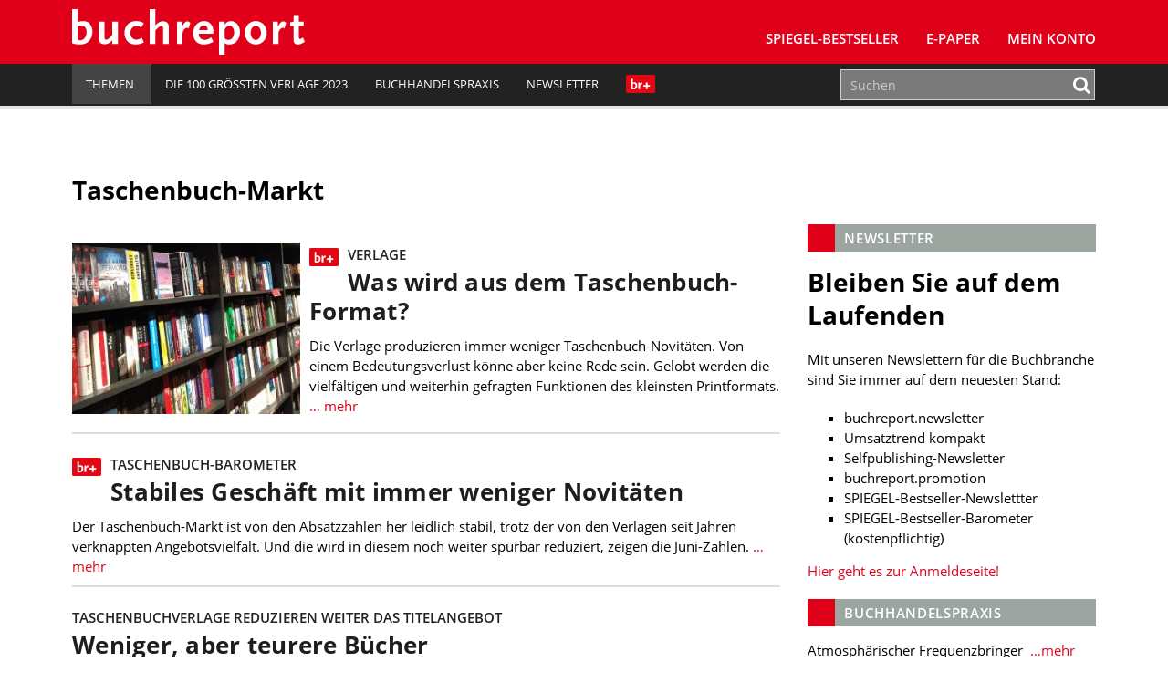

--- FILE ---
content_type: application/javascript
request_url: https://storage.googleapis.com/ba_utils/bure.js?ver=1.1
body_size: 20208
content:
Ads_BA_W_conf = {
  pw: 1180,
  hco: -300,
  wco: -17,
  ausr: 'z',
  resp: {type: 'class', name: 'wrapper-inner', offset: 0, min: 720}
};
Ads_BA_style('#Ads_BA_BS {width: 90%;max-width: 1180px;margin: 0 auto;}');
Ads_BA_style('#Ads_BA_SKY iframe {max-width:unset;position:fixed}');
var Ads_BA_ADIDlibInfo = '215.09.2023 YTSRA FE mod CS mod KS';
//Ads_BA_doparsethis=false;
var Ads_BA_doparsethis = (Ads_BA_doparsethis === undefined) ? true : Ads_BA_doparsethis;
if (window.location.pathname.indexOf('/login/') > -1) {
  Ads_BA_doparsethis = 0;
}
(function () {
  if (!(Ads_BA_doparsethis)) {
    return;
  }
})();

if (Ads_BA_doparsethis) {
  var Ads_BA_cmp_active = 1;
  var Ads_BA_ADIDsection = (Ads_BA_urlparams('adsbasection') || Ads_BA_ADIDsection || 'rotation').toLowerCase().substr(0, 35);

  if (Ads_BA_ADIDsection != 'no_ads') {
    var adscale = document.createElement('script');
    adscale.href = '//js.adscale.de/map.js';
    adscale.type = 'text/javascript';
    document.head.appendChild(adscale);
    if (Ads_BA_cmp_active) {
      window.yieldlove_prevent_autostart = true;
    }
    var yieldlove_site_id = 'buchreport.de';
    //var ylscr=document.createElement('script');
    //ylscr.type="text/javascript";
    //document.getElementsByTagName('head')[0].appendChild(ylscr);
    //ylscr.src="https://cdn-a.yieldlove.com/yieldlove-bidder.js?"+yieldlove_site_id;
    document.write('<scr' + 'ipt type=\'text/javascript\' src=\'//cdn-a.yieldlove.com/yieldlove-bidder.js?' + yieldlove_site_id + '\'></scr' + 'ipt>');
  }
  //document.write('<sc'+'ript async src="https://securepubads.g.doubleclick.net/tag/js/gpt.js"></scr'+'ipt>');
  var Ads_BA_audience = 1;
  window.googletag = window.googletag || {cmd: []};
  var Ads_BA_Block = Ads_BA_Block || '';
  var Ads_BA_keyword = Ads_BA_urlparams('adsbakw') || Ads_BA_keyword || '';
  var Ads_BA_catEx = Ads_BA_catEx || '';
  var Ads_BA_ADIDnetworkprefix = Ads_BA_ADIDnetworkprefix || '/4574/';
  var Ads_BA_ADIDsite = Ads_BA_ADIDsite || 'buchreport.de';
  if (document.location.href == 'https://www.buchreport.de/') {
    var Ads_BA_ADIDsection = 'startseite';
  }

  var Ads_BA_del = (Ads_BA_urlparams('adsbadel') || null) ? Ads_BA_urlparams('adsbadel').toUpperCase().split(',') : null;
  var Ads_BA_ADIDfullsite = Ads_BA_ADIDnetworkprefix + Ads_BA_ADIDsite;
  var Ads_BA_ADIDlib = {};
  //'BS','FLB','CAD','CAD2','SKY','TEXT','FOOT','BUT','BUT2','MICRO','VID';
  var Ads_BA_AD_V = {
    w: 'page',
    zr: 'scroll',
    so: 'Offset',
    Hz: 'Width',
    hz: 'width',
    sO: 'offset',
    Lt: 'Left',
    po: 'Top',
    pr: 'Parent',
    hg: 'height',
    a: 'X',
    b: 'Y'
  };
  var Ads_BAcx = [120, 160, 200, 300, 336, 468, 728, 770, 800, 900, 970],
    Ads_BAcy = [50, 60, 75, 90, 150, 250, 280, 600, 800];
  var Ads_BAbw = {
    a: 30,
    b: 35,
    c: 40,
    d: 45,
    e: 50,
    f: 55,
    g: 60,
    h: 65,
    i: 70,
    j: 75,
    k: 80,
    l: 85,
    m: 90,
    n: 95,
    o: 100,
    p: 105,
    q: 110,
    r: 115,
    s: 120,
    t: 125,
    u: 130,
    v: 135,
    w: 140,
    x: 145,
    y: 150,
    z: 155,
    a0: 160,
    a1: 165,
    a2: 170,
    a2: 175,
    a3: 180,
    a4: 185,
    a5: 190,
    a6: 195,
    b0: 200,
    b1: 210,
    b2: 220,
    b3: 230,
    b4: 240,
    b5: 250,
    b6: 260,
    b7: 270,
    b8: 280,
    b9: 290,
    c9: 390
  };
  var AdSlot = {};
  var Ads_BA_W_site = 'BURE';
  var Ads_BA_W_ref = '2408582787';
  var Ads_BA_Lazy = ['CAD', 'CAD2', 'FOOT'];

  //var Ads_BA_cmp_active=(Ads_BA_urlparams('adsbacmp'))||0;
  var Ads_BA_SRA = 1;//1 oder 0

  if (Ads_BA_SRA) {
    Ads_BA_keyword = 'ba_sra,' + Ads_BA_keyword;
  }

}
var AdCallBuffer = [];
//var Ads_BA_cmp_active=(Ads_BA_urlparams('adsbacmp'))||0;

if (Ads_BA_cmp_active) {
  Ads_BA_cmp_tool(Ads_BA_cmp_active);

  function Ads_BA_AD(ADP)
  {
    AdCallBuffer.push(ADP);
  }
}
else {
  Ads_BA_AD = Ads_BA_ADD;
}

function Ads_BA_PLAY(n)
{
  if (console) {
    console.log('Ads_BA_PLAY' + n);
  }
  if (Ads_BA_audience && (typeof tcData != 'undefined') && (typeof tcData.vendor.consents != 'undefined') && (tcData.vendor.consents[394] == 1)) {
    loadAudienceProjectPredictions('businessad', function () {
      aplauncherExec();
    }, {});
  }
  window.yieldlove_cmd = window.yieldlove_cmd || [];
  window.yieldlove_cmd.push(function () {
    YLHH.bidder.startAuction();
  });
  Ads_BA_AD = Ads_BA_ADD;
  if (typeof Ads_BA_cons != 'undefined') {
    Ads_BA_cons();
  }
  if (AdCallBuffer.length > 0) {
    for (var i = 0; i < AdCallBuffer.length; i++) {
      Ads_BA_ADD(AdCallBuffer[i]);
    }
    AdCallBuffer = [];
  }
  //googletag.pubads().refresh();
}

function Ads_BA_init_sizes(ADP)
{
  if (!(Ads_BA_doparsethis)) {
    return;
  }
  var Ad = Ads_BA_ADIDlib;
  Ad = Ads_BA_prep(ADP, Ad);
  Ads_BA_vp = Ads_BA_pagesize();
  var sz = {};
  var pos = {};
  var styles = {};

  sz.BUT = '300x60';
  pos.BUT = 'BUT_top';
  sz.BUT2 = '300x60';
  pos.BUT2 = 'BUT_bottom';
  sz.MICRO = '800x600';
  sz.VID = '320x240';

  if (Ads_BA_vp.width > 640) {
    sz.BS = '728x90,468x60';
    sz.FOOT = '728x60';
    if (Ads_BA_vp.width > 1095) {
      sz.FLB = '770x250,800x250,900x250,970x250';
      sz.FOOT = '728x60,802x250,902x250,940x60,970x60,970x90,972x250';
    }
    else if (Ads_BA_vp.width > 1016) {
      sz.FLB = '770x250,800x250,900x250';
      sz.FOOT = '728x60,802x250,902x250';
    }
    else if (Ads_BA_vp.width > 837) {
      sz.FLB = '770x250,800x250';
      sz.FOOT = '728x60,802x250';
    }
    else if (Ads_BA_vp.width > 807) {
      sz.FLB = '770x250';
    }
    if (Ads_BA_vp.width > 761) {
      Ads_BA_catEx = 'wallpaper';
      sz.BS = '728x90,468x60';
      sz.SKY = '160x600,120x600';
    }
    if (Ads_BA_vp.width > 1095) {
      Ads_BA_catEx = '';
      sz.BS = '728x90,468x60,900x100';
    }
    sz.CAD = '300x250,300x600';
    sz.CAD2 = '336x280,300x250';
    if (Ads_BA_vp.width > 1700) {
      sz.SKY = '160x600,120x600,300x600';
    }
    else {
      sz.SKY = '160x600,120x600';
    }
    sz.TEXT = '468x120';
  }
  else {
    sz.BS = '300x50,320x50';
    pos.BS = 'top';
    sz.CAD = '300x50,320x50,300x75,300x150,300x250,300x600';
    pos.CAD = 'middle';
    sz.CAD2 = '300x50,320x50,300x75,300x150,300x250,300x600';
    pos.CAD2 = 'middle';
    sz.FOOT = '300x50,320x50,300x75,300x150';
    pos.FOOT = 'bottom';
  }

  if (typeof (sz[ADP]) != 'undefined') {
    Ad[ADP].set_sizes(sz[ADP]);
  }
  if (typeof pos[ADP] != 'undefined') {
    Ad[ADP].pos = pos[ADP];
  }
  if (typeof styles[ADP] != 'undefined') {
    Ad[ADP].styles = styles[ADP];
  }
}

function Ads_BA_ADD(ADP)
{
  Ads_BA_init_sizes(ADP);
  if ((!(Ads_BA_doparsethis)) || (typeof googletag == 'undefined')) {
    return;
  }
  if (Ads_BA_ADIDlib[ADP] === undefined || Ads_BA_ADIDlib[ADP].sz === undefined || Ads_BA_ADIDlib[ADP].sz == '42,42' || Ads_BA_Block == ADP) {
    return;
  }
  Ads_BA_init(ADP);
  var i;
  var mks = [];
  var bw = Ads_BA_pagesize().width || 0;
  if (bw) {
    for (i in Ads_BAbw) {
      if (Ads_BAbw.hasOwnProperty(i)) {
        if ((bw / 10) >= Ads_BAbw[i]) {
          mks.push(i);
        }
      }
    }
  }
  googletag.cmd.push(function () {
    if (typeof nuggprof != 'undefined' && typeof nuggprof == 'object') {
      for (var nuggkey in nuggprof) {
        googletag.pubads().setTargeting(nuggprof[nuggkey][0], nuggprof[nuggkey][1]);
      }
    }
        googletag.pubads().setTargeting('kw', Ads_BA_keyword).setTargeting('bw', mks);
    if(window.apDataKeyValues){for(var key in window.apDataKeyValues){googletag.pubads().setTargeting(key, apDataKeyValues[key]);}}
    googletag.display('Ads_BA_' + ADP);
  });
}

function Ads_BA_init(ad)
{
  googletag.cmd.push(function () {
    var place = Ads_BA_nal(document.getElementById('Ads_BA_' + ad), Ads_BA_AD_V);
    if (ad == 'LAY') {
      AdSlot[ad] = googletag.defineOutOfPageSlot(Ads_BA_ADIDfullsite + '/' + Ads_BA_ADIDsection, 'Ads_BA_' + ad).addService(googletag.pubads()).setTargeting('wf', ad).setTargeting('t_vh', place[0]).setTargeting('t_vv', place[1]).setCollapseEmptyDiv(true, true);
    }
    else {
      AdSlot[ad] = googletag.defineSlot(Ads_BA_ADIDfullsite + '/' + Ads_BA_ADIDsection, Ads_BA_ADIDlib[ad].sz, 'Ads_BA_' + ad).addService(googletag.pubads()).setTargeting('wf', ad).setTargeting('pos', Ads_BA_ADIDlib[ad].pos).setTargeting('t_vh', place[0]).setTargeting('t_vv', place[1]).setCollapseEmptyDiv(true, true);
    }
    if (Ads_BA_init.handlerset1 === undefined) {
      Ads_BA_init.handlerset1 = 1;
      googletag.pubads().addEventListener('slotRenderEnded', function (event) {
        Ads_BA_event(event);
      });
    }
    if (Ads_BA_catEx != '') {
      googletag.pubads().setCategoryExclusion(Ads_BA_catEx);
    }
    if ((Ads_BA_Lazy.indexOf(ad) > -1)) {
      ;googletag.pubads().enableLazyLoad({fetchMarginPercent: 350, renderMarginPercent: 250, mobileScaling: 2});
    }
    ;
    if (Ads_BA_SRA) {
      googletag.pubads().enableSingleRequest();
    }

    googletag.pubads().disableInitialLoad();
    googletag.enableServices();
  });
}

function Ads_BA_prep(ADP, adObj)
{
  adObj[ADP] = {'set_sizes': Ads_BA_sz_set};
  if (Ads_BA_del) {
    if ((Ads_BA_del.indexOf(ADP) > -1) || (Ads_BA_del.indexOf('ALL') > -1)) {
      adObj[ADP] = {
        'set_sizes': function () {
          return;
        }
      };
    }
  }
  return adObj;
}

function Ads_BA_sz_set(sizes)
{
  this.sz = [];
  raw_sizes = sizes.split(',');
  for (var i = 0; i < raw_sizes.length; i++) {
    var tmp = raw_sizes[i].split('x');
    this.sz.push([tmp[0] * 1, tmp[1] * 1]);
  }
  return this;
}

function Ads_BA_style(stl)
{
  if (document.getElementsByTagName('head')[0]) {
    var st = document.createElement('style');
    st.innerHTML = stl;
    document.getElementsByTagName('head')[0].appendChild(st);
  }
}

function Ads_BA_urlparams(val)
{
  var result = null, tmp = [];
  var items = location.search.substr(1).split('&');
  for (var index = 0; index < items.length; index++) {
    tmp = items[index].split('=');
    if (tmp[0] === val) {
      result = decodeURIComponent(tmp[1]);
    }
  }
  return result;
}

function Ads_BA_mvs(uszx, mszx, vis)
{
  var szs = [];
  for (var u in uszx) {
    if (mszx >= uszx[u] && vis) {
      szs.push(uszx[u]);
    }
  }
  return szs;
}

function Ads_BA_nal(k, br)
{
  var Ads_BA_vp = Ads_BA_pagesize();
  br.i = window;
  br.y = document.body;
  var w = [br.w + br.a + br.so, br.w + br.b + br.so, br.zr + br.Lt, br.zr + br.po];
  w.push(br.sO + br.pr, br.sO + br.Lt, br.sO + br.po, br.sO + br.Hz, br.hg, br.hz);
  var b = [];
  var l = k[w[7]];
  var u = q = 0;
  if (k[w[4]]) {
    do {
      u += k[w[5]];
      q += k[w[6]];
    } while (k = k[w[4]]);
  }
  var t = u - (br.i[w[0]] || br.y[w[2]]);
  var g = q - (br.i[w[1]] || br.y[w[3]]);
  var f = Ads_BA_vp[w[9]] - t;
  var o = Ads_BA_vp[w[8]] - g;
  var m = ((t > -1) && (g > -1) && (f > 0) && (o > 0)) ? 1 : 0;
  b[0] = Ads_BA_mvs(Ads_BAcx, f, m);
  b[1] = Ads_BA_mvs(Ads_BAcy, o, m);
  return b;
}

function Ads_BA_AH(cont)
{
  if (document.getElementById(cont.replace('_ad_container', ''))) {
    var addiv = cont.replace('_ad_container', '');
    if (typeof Ads_BA_anzhide != 'undefined') {
      Ads_BA_anzhide(addiv);
    }
  }
}

function Ads_BA_anzhide(id)
{
  Ads_BA_style('#' + id + ' {display:none !important;}');
}

function Ads_BA_pagesize()
{
  return {
    'width': (window.innerWidth || document.documentElement.clientWidth || document.body.clientWidth || 1200),
    'height': (window.innerHeight || document.documentElement.clientHeight || document.body.clientHeight || 600)
  };
}

function Ads_BA_event(event)
{
  Ads_BA_setAttributes(document.getElementById(event.slot.getSlotElementId()), event.lineItemId, event.creativeId, event.size);
  if (event.isEmpty) {
    var slot = (document.getElementById(event.slot.getSlotElementId())) ? document.getElementById(event.slot.getSlotElementId()) : 0;
    if (slot && slot.id.search('Ads_BA_') > -1) {
      Ads_BA_anzhide(slot.id);
    }
  }
}

function Ads_BA_box_size(el, type)
{
  var b = {};
  var elx = (type == 'class') ? (top.document.getElementsByClassName(el)[0] || document.getElementsByClassName(el)[0]) : document.getElementById(el);
  if (elx) {
    var box = elx.getBoundingClientRect();
    b.w = box.width || (box.right - box.left);
    b.h = box.height || (box.bottom - box.top);
  }
  else {
    b.w = 0;
    b.h = 0;
  }
  return b;
}

function Ads_BA_setAttributes(adpo, lid, cid, sz)
{
  if (lid) {
    adpo.setAttribute('data-adsba_lid', lid);
  }
  if (cid) {
    adpo.setAttribute('data-adsba_cid', cid);
  }
  if (cid) {
    adpo.setAttribute('data-adsba_sz', sz);
  }
}

function Ads_BA_cmp_tool()
{
  !function () {
    var e = function () {
      var e, t = '__tcfapiLocator', a = [], n = window;
      for (; n;) {
        try {
          if (n.frames[t]) {
            e = n;
            break;
          }
        }
        catch (e) {
        }
        if (n === window.top) {
          break;
        }
        n = n.parent;
      }
      e || (!function e() {
        var a = n.document, r = !!n.frames[t];
        if (!r) {
          if (a.body) {
            var i = a.createElement('iframe');
            i.style.cssText = 'display:none', i.name = t, a.body.appendChild(i);
          }
          else {
            setTimeout(e, 5);
          }
        }
        return !r;
      }(), n.__tcfapi = function () {
        for (var e, t = arguments.length, n = new Array(t), r = 0; r < t; r++) {
          n[r] = arguments[r];
        }
        if (!n.length) {
          return a;
        }
        if ('setGdprApplies' === n[0]) {
          n.length > 3 && 2 === parseInt(n[1], 10) && 'boolean' == typeof n[3] && (e = n[3], 'function' == typeof n[2] && n[2]('set', !0));
        }
        else if ('ping' === n[0]) {
          var i = {gdprApplies: e, cmpLoaded: !1, cmpStatus: 'stub'};
          'function' == typeof n[2] && n[2](i);
        }
        else {
          a.push(n);
        }
      }, n.addEventListener('message', (function (e) {
        var t = 'string' == typeof e.data, a = {};
        try {
          a = t ? JSON.parse(e.data) : e.data;
        }
        catch (e) {
        }
        var n = a.__tcfapiCall;
        n && window.__tcfapi(n.command, n.version, (function (a, r) {
          var i = {__tcfapiReturn: {returnValue: a, success: r, callId: n.callId}};
          t && (i = JSON.stringify(i)), e.source.postMessage(i, '*');
        }), n.parameter);
      }), !1));
    };
    'undefined' != typeof module ? module.exports = e : e();
  }();
  window._sp_ = {
    config: {
      accountId: 661,
      baseEndpoint: 'https://cdn.privacy-mgmt.com',
      consentLanguage: 'de',
      events: {
        onMessageReady: function () {
          console.log('onMessageReady');
        },
        onMessageChoiceSelect: function (choice_id, choice_type_id) {
          console.log('onMessageChoiceSelect choice_id: ', choice_id);
          console.log('onMessageChoiceSelect choice_type_id: ', choice_type_id);
        },
        onPrivacyManagerAction: function (pmData) {
          console.log('onPrivacyManagerAction', pmData);
          __tcfapi('getTCData', 2, function (tcData, success) {
            if (success) {
              Ads_BA_PLAY(1);
            }
          });
          //if(pmData=="ACCEPT_ALL")
        },
        onMessageChoiceError: function (err) {
          console.log('onMessageChoiceError', err);
        },
        onConsentReady: function (consentUUID, euconsent) {
          console.log('onConsentReady');
          //console.log('consentUUID', consentUUID)
          //console.log('euconsent', euconsent)
          __tcfapi('getTCData', 2, function (tcData, success) {
            if (success) {
              Ads_BA_PLAY(2);
            }
          });
        },
        onPMCancel: function () {
          console.log('onPMCancel');
        },
        onMessageReceiveData: function (data) {
          console.log('onMessageReceiveData', data);
          console.log(JSON.stringify(data));
        },
        onSPPMObjectReady: function () {
          console.log('onSPPMObjectReady', window._sp_.loadPrivacyManagerModal);
          //
        }
      }
    }
  };
  var cmpscr = document.createElement('script');
  cmpscr.type = 'text/javascript';
  document.getElementsByTagName('head')[0].appendChild(cmpscr);
  cmpscr.src = 'https://cdn.privacy-mgmt.com/wrapperMessagingWithoutDetection.js';
}

function loadAudienceProjectPredictions(customerId, callback, options)
{
  console.log('works');
  options = options || {};
  var timeout = options.timeout || 50;
  var sref = '';
  var ref = document.referrer;
  var dsu = '';
  var adsDomain = 'pdw-usr.userreport.com';
  var origin = window.location.origin || window.document.origin;
  if (ref) {
    if (origin) {
      if (ref.indexOf(origin) === -1) {
        sref = ref;
        try {
          window.localStorage.setItem('apr_sref', sref);
        }
        catch (e) {
        }
      }
    }
  }
  if (options.disablePersonalisation) {
    adsDomain = 'dnt-userreport.com';
  }
  else {
    try {
      dsu = window.localStorage.getItem('apr_dsu');
      sref = window.localStorage.getItem('apr_sref');
    }
    catch (e) {
    }
  }
  var apiType = 'js';
  var url = 'https://' + adsDomain + '/' + apiType + '/v2/partner/' +
    encodeURIComponent(customerId) + '/uid' +
    '?med=' + encodeURIComponent(window.location.toString()) +
    '&dsu=' + encodeURIComponent(dsu || '') +
    '&ref=' + encodeURIComponent(ref || '') +
    '&sref=' + encodeURIComponent(sref || '') +
    '&gdpr=' + encodeURIComponent(options.gdprApplies || '') +
    '&gdpr_consent=' + encodeURIComponent(options.consentString || '');
  if (options.extra) {
    for (var k in options.extra) {
      if (options.extra.hasOwnProperty(k)) {
        url += '&' + encodeURIComponent(k) + '=' + encodeURIComponent(options.extra[k]);
      }
    }
  }
  var fallbackTimerId = setTimeout(function () {
    Ads_BA_apTimeout = 1;
    console.log('apValues Timeout');
    callback && callback([]);
    callback = null;
  }, timeout);
  if (apiType == 'api') {
    fetch(url, {withCredentials: true}).then(function (response) {
      clearTimeout(fallbackTimerId);
      return response.json();
    }).then(function (response) {
      window.apDataKeyValues = response.keyValues;
      callback && callback(response.keyValues || []);
      callback = null;
    }).catch(function () {
      clearTimeout(fallbackTimerId);
      callback && callback([]);
      callback = null;
    });
  }
  else {
    var s = window.document.createElement('script');
    s.src = url;
    s.async = true;
    s.onload = function () {
      clearTimeout(fallbackTimerId);
      callback && callback(window.apDataKeyValues);
      callback = null;
    };
    s.onerror = function () {
      console.log('apValues onError');
      clearTimeout(fallbackTimerId);
      callback && callback({});
      callback = null;
    };
    var insertBefore = document.getElementsByTagName('script')[0] || document.body || document.head;
    insertBefore.parentNode.insertBefore(s, insertBefore);
  }
}

function aplauncherExec()
{
  var nScr = document.createElement('script');
  nScr.id = 'userreport-launcher-script';
  nScr.type = 'text/javascript';
  var s = document.getElementsByTagName('script')[0];
  s.parentNode.insertBefore(nScr, s);
  nScr.src = 'https://sak.userreport.com/businessad/launcher.js';
}


function Ads_BA_privacyManager(pmid)
{
  window._sp_.loadPrivacyManagerModal(pmid);
}

var gptscr = document.createElement('script');
gptscr.type = "text/javascript";
document.getElementsByTagName('head')[0].appendChild(gptscr);
gptscr.src = "https://securepubads.g.doubleclick.net/tag/js/gpt.js";
//gptscr='async';